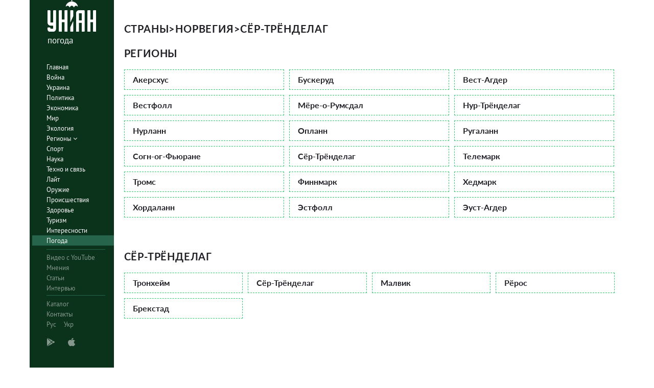

--- FILE ---
content_type: text/html; charset=UTF-8
request_url: https://pogoda.unian.net/locations/no/ser-trendelag
body_size: 5047
content:
<!DOCTYPE html><html lang="ru_RU"><head><meta http-equiv="x-dns-prefetch-control" content="on"><link rel="preconnect" href="https://www.googletagmanager.com/" crossorigin=""><link rel="preconnect" href="https://www.google-analytics.com/" crossorigin=""><meta http-equiv="content-type" content="text/html; charset=utf-8"/><meta property="og:url" content="https://pogoda.unian.net/locations/no/ser-trendelag"/><meta name="twitter:url" content="https://pogoda.unian.net/locations/no/ser-trendelag"/><meta property="og:locale" content="ru_RU"><meta property="og:locale:alternate" content="uk_UA"><link rel="alternate" hreflang="uk" href="https://pogoda.unian.ua/locations/no/ser-trendelag"/><link rel="alternate" hreflang="x-default" href="https://pogoda.unian.net/locations/no/ser-trendelag"/><link rel="alternate" hreflang="ru" href="https://pogoda.unian.net/locations/no/ser-trendelag"/><title>Погода Сёр-Трёнделаг. Прогноз погоды Сёр-Трёнделаг, Норвегия на сегодня и завтра, прогноз погоды на месяц <![CDATA[|]]> УНИАН | УНИАН</title><meta property="og:title" content="Погода Сёр-Трёнделаг. Прогноз погоды Сёр-Трёнделаг, Норвегия на сегодня и завтра, прогноз погоды на месяц <![CDATA[|]]> УНИАН"/><meta property="twitter:title" content="Погода Сёр-Трёнделаг. Прогноз погоды Сёр-Трёнделаг, Норвегия на сегодня и завтра, прогноз погоды на месяц <![CDATA[|]]> УНИАН"/><meta name="description" content="Прогноз погоды в Сёр-Трёнделаг на сегодня, завтра, неделю, месяц. Ветер, осадки, давление, влажность, ощущаемая температура в Сёр-Трёнделаг, %country%. Обновление погоды каждый час."/><meta property="og:description" content="Прогноз погоды в Сёр-Трёнделаг на сегодня, завтра, неделю, месяц. Ветер, осадки, давление, влажность, ощущаемая температура в Сёр-Трёнделаг, %country%. Обновление погоды каждый час."/><meta name="twitter:description" content="Прогноз погоды в Сёр-Трёнделаг на сегодня, завтра, неделю, месяц. Ветер, осадки, давление, влажность, ощущаемая температура в Сёр-Трёнделаг, %country%. Обновление погоды каждый час."/><meta name="robots" content="index,follow,max-image-preview:large" /><link rel="canonical" href="/locations/no/ser-trendelag"/><meta property="og:type" content="website" /><meta name="viewport" content="width=device-width, initial-scale=1.0, maximum-scale=1, user-scalable = no"><link rel="shortcut icon" href="/images/favicon.ico"/><!--[if IE]><meta http-equiv="X-UA-Compatible" content="IE=edge"><![endif]--><meta name="apple-mobile-web-app-capable" content="yes"><meta property="fb:pages" content="112821225446278"/><meta property="og:site_name" content="Погода УНИАН"/><meta property="og:image" content="https://pogoda.unian.net/images/logo/pogoda_unian.jpg"/><meta name="apple-itunes-app" content="app-id=1282380621, affiliate-data=ct=smartbannerunianpogoda"><link rel="dns-prefetch" href="//www.googletagmanager.com"><link rel="stylesheet" href="/build/light-mode.0916fb9b.css"><link rel="stylesheet" href="/build/vendor-styles.81c93d0e.css"><meta name="theme-color" content="#0A2C33"><link rel="stylesheet" href="/build/styles.d0e7f2bc.css"><script type="application/ld+json">{"@context": "https://schema.org", "@type": "WebPage", "mainEntityOfPage": { "@type":"WebPage", "@id":"https://pogoda.unian.net/locations/no/ser-trendelag"}, "headline": "Погода Сёр-Трёнделаг. Прогноз погоды Сёр-Трёнделаг, Норвегия на сегодня и завтра, прогноз погоды на месяц  УНИАН | УНИАН", "description": "", "author": {"@type": "Person", "name": "pogoda"}, "publisher": {"@type": "Organization", "name": "Погода УНИАН", "logo": {"@type": "ImageObject", "url": "https://pogoda.unian.net/images/unianweather_logo.svg", "width": 244, "height": 150}}}</script><script type="application/ld+json">{"@context": "https://schema.org", "@type": "WebSite", "url": "https://pogoda.unian.net", "image": "https://pogoda.unian.net/images/logo/pogoda_unian.jpg"}</script><link href="https://www.googletagmanager.com/gtag/js?id=G-W4VP0CM3XP" rel="preload" as="script"><script async src="https://www.googletagmanager.com/gtag/js?id=G-W4VP0CM3XP"></script><script>
        window.dataLayer = window.dataLayer || [];
        function gtag(){dataLayer.push(arguments);}
        gtag('js', new Date());

        gtag('config', 'G-W4VP0CM3XP');
    </script><script>(function(w,d,s,l,i){w[l]=w[l]||[];w[l].push({'gtm.start':
                new Date().getTime(),event:'gtm.js'});var f=d.getElementsByTagName(s)[0],
            j=d.createElement(s),dl=l!='dataLayer'?'&l='+l:'';j.async=true;j.src=
            'https://www.googletagmanager.com/gtm.js?id='+i+dl;f.parentNode.insertBefore(j,f);
        })(window,document,'script','dataLayer','GTM-NTZ4WT3');</script><!--[if lt IE 9]><script src="http://html5shim.googlecode.com/svn/trunk/html5.js"></script><![endif]--></head><body ><noscript><iframe src="https://www.googletagmanager.com/ns.html?id=GTM-NTZ4WT3" height="0" width="0" style="display:none;visibility:hidden"></iframe></noscript><div class="container main-wrap"><div class="main-column"><div class="col-lg-2 col-sm-12 prl0"><aside><div class="wrap-aside nano"><div class="wrap nano-content"><div class="inside-nano-content"><div class=""><div class="logo"><a href="https://pogoda.unian.net/"><img src="/images/unianweather_logo.svg" alt="Информационное агентство"/><div class="text">погода</div></a></div></div><nav class="main-nav mp-menu nano nano-mob" id="mp-menu"><div class="menu-close hidden-lg">+</div><div class="nano-content nano-content-mob"><div class="mp-level main-menu"><ul><li class=" "><a href="https://www.unian.net" title="Главная">Главная</a></li><li class=" "><a href="https://www.unian.net/war" title="Война">Война</a></li><li class=" "><a href="https://www.unian.net/society" title="Украина">Украина</a></li><li class=" "><a href="https://www.unian.net/politics" title="Политика">Политика</a></li><li class=" "><a href="https://www.unian.net/economics" title="Экономика">Экономика</a></li><li class=" "><a href="https://www.unian.net/world" title="Мир">Мир</a></li><li class=" "><a href="https://www.unian.net/ecology" title="Экология">Экология</a></li><li class="has-submenu main-menu__item--full "><a href="javascript:void(0);" title="Регионы">Регионы   <i class="fa fa-angle-down"></i></a><div class="sub-level   main-menu__sub-list"><ul><li><a href="https://www.unian.net/kyiv">Киев</a></li><li><a href="https://www.unian.net/lvov">Львов</a></li><li><a href="https://www.unian.net/dnepropetrovsk">Днепр</a></li><li><a href="https://www.unian.net/kharkiv">Харьков</a></li><li><a href="https://www.unian.net/odessa">Одесса</a></li></ul></div></li><li class=" "><a href="https://www.unian.net/sport" title="Спорт">Спорт</a></li><li class=" "><a href="https://www.unian.net/science" title="Наука">Наука</a></li><li class=" "><a href="https://www.unian.net/techno" title="Техно и связь">Техно и связь</a></li><li class=" "><a href="https://www.unian.net/lite" title="Лайт">Лайт</a></li><li class=" "><a href="https://www.unian.net/weapons" title="Оружие">Оружие</a></li><li class=" "><a href="https://www.unian.net/incidents" title="Происшествия">Происшествия</a></li><li class=" "><a href="https://health.unian.net/" title="Здоровье">Здоровье</a></li><li class=" "><a href="https://www.unian.net/tourism" title="Туризм">Туризм</a></li><li class=" "><a href="https://www.unian.net/curiosities" title="Интересности">Интересности</a></li><li class=" selected "><a href="https://pogoda.unian.net" title="Погода">Погода</a></li></ul></div><div class="services mp-level"><ul><li class=""><a href="https://www.unian.net/video-youtube" title="Видео с YouTube" rel="nofollow">Видео с YouTube</a></li><li class=""><a href="https://www.unian.net/detail/opinions" title="Мнения" rel="nofollow">Мнения</a></li><li class=""><a href="https://www.unian.net/detail/publications" title="Статьи" rel="nofollow">Статьи</a></li><li class=""><a href="https://www.unian.net/detail/interviews" title="Интервью" rel="nofollow">Интервью</a></li></ul></div><div class="bottom mp-level"><ul class="hor-menu"><li><a href="/locations">Каталог</a></li><li><a href="https://www.unian.net/static/contacts" rel="nofollow">Контакты</a></li><li class="language"><span>Рус</span><a class="" href="https://pogoda.unian.ua" >Укр</a></li></ul><div class="our-apps"><div class="apps-icons"><span class="app-icon cup" data-hashstring="cGxheW1hcmtldA==" data-hashtype="href" data-link="" data-target="_blank"><i class="unian-googleplay"></i></span><span class="app-icon cup" data-hashstring="aXR1bmVz" data-hashtype="href" data-link="" data-target="_blank"><i class="unian-appstore"></i></span><div class="hidden-lg"><span data-hashstring="ZmFjZWJvb2s=" data-hashtype="href" data-link="" data-target="_blank" class="app-icon cup"><i class="unian-fb"></i></span><span data-hashstring="dHdpdHRlcg==" data-hashtype="href" data-link="" data-target="_blank" class="app-icon cup"><i class="unian-twitter"></i></span><span data-hashstring="dmtvbnRha3Rl" data-hashtype="href" data-link="" data-target="_blank" class="app-icon cup"><i class="unian-vk"></i></span><span data-hashstring="dmliZXI=" data-hashtype="href" data-link=""  data-target="_blank" class="app-icon cup"><i class="unian-viber"></i></span><span data-hashstring="dGVsZWdyYW0=" data-hashtype="href" data-link=""  data-target="_blank" class="app-icon cup"><i class="unian-telegramm"></i></span></div></div></div></div></div></nav></div></div></div></aside></div><div class="col-lg-10 col-sm-12 section-main"><div class="content_top"><div class="section-main col-sm-12 margin-top-40"><div class="small-header"><a href="/locations">Страны</a><span class="divider">&gt;</span><a href="https://pogoda.unian.net/locations/no">Норвегия</a><span class="divider">&gt;</span><h1>Сёр-Трёнделаг</h1></div><div class="location"><div class="small-header">
                Регионы
            </div><div class="location__list dflex row-5"><div class="location__item  col-md-4"><a href="https://pogoda.unian.net/locations/no/akershus"
                                   class="location__link">
                                    Акерсхус
                                </a></div><div class="location__item  col-md-4"><a href="https://pogoda.unian.net/locations/no/buskerud"
                                   class="location__link">
                                    Бускеруд
                                </a></div><div class="location__item  col-md-4"><a href="https://pogoda.unian.net/locations/no/vest-agder"
                                   class="location__link">
                                    Вест-Агдер
                                </a></div><div class="location__item  col-md-4"><a href="https://pogoda.unian.net/locations/no/vestfoll"
                                   class="location__link">
                                    Вестфолл
                                </a></div><div class="location__item  col-md-4"><a href="https://pogoda.unian.net/locations/no/mere-o-rumsdal"
                                   class="location__link">
                                    Мёре-о-Румсдал
                                </a></div><div class="location__item  col-md-4"><a href="https://pogoda.unian.net/locations/no/nur-trendelag"
                                   class="location__link">
                                    Нур-Трёнделаг
                                </a></div><div class="location__item  col-md-4"><a href="https://pogoda.unian.net/locations/no/nurlann"
                                   class="location__link">
                                    Нурланн
                                </a></div><div class="location__item  col-md-4"><a href="https://pogoda.unian.net/locations/no/oplann"
                                   class="location__link">
                                    Опланн
                                </a></div><div class="location__item  col-md-4"><a href="https://pogoda.unian.net/locations/no/rugalann"
                                   class="location__link">
                                    Ругаланн
                                </a></div><div class="location__item  col-md-4"><a href="https://pogoda.unian.net/locations/no/sogn-og-fyurane"
                                   class="location__link">
                                    Согн-ог-Фьюране
                                </a></div><div class="location__item  col-md-4"><a href="https://pogoda.unian.net/locations/no/ser-trendelag"
                                   class="location__link">
                                    Сёр-Трёнделаг
                                </a></div><div class="location__item  col-md-4"><a href="https://pogoda.unian.net/locations/no/telemark"
                                   class="location__link">
                                    Телемарк
                                </a></div><div class="location__item  col-md-4"><a href="https://pogoda.unian.net/locations/no/troms"
                                   class="location__link">
                                    Тромс
                                </a></div><div class="location__item  col-md-4"><a href="https://pogoda.unian.net/locations/no/finnmark"
                                   class="location__link">
                                    Финнмарк
                                </a></div><div class="location__item  col-md-4"><a href="https://pogoda.unian.net/locations/no/hedmark"
                                   class="location__link">
                                    Хедмарк
                                </a></div><div class="location__item  col-md-4"><a href="https://pogoda.unian.net/locations/no/hordalann"
                                   class="location__link">
                                    Хордаланн
                                </a></div><div class="location__item  col-md-4"><a href="https://pogoda.unian.net/locations/no/estfoll"
                                   class="location__link">
                                    Эстфолл
                                </a></div><div class="location__item  col-md-4"><a href="https://pogoda.unian.net/locations/no/eust-agder"
                                   class="location__link">
                                    Эуст-Агдер
                                </a></div></div></div><div class="location"><div class="small-header">
                                    Сёр-Трёнделаг
                            </div><div class="location__list dflex row-5"><div class="location__item col-md-3 col-sm-4"><a href="https://pogoda.unian.net/30780-tronheym"
                           class="location__link">
                            Тронхейм
                        </a></div><div class="location__item col-md-3 col-sm-4"><a href="https://pogoda.unian.net/30808-ser-trendelag"
                           class="location__link">
                            Сёр-Трёнделаг
                        </a></div><div class="location__item col-md-3 col-sm-4"><a href="https://pogoda.unian.net/30866-malvik"
                           class="location__link">
                            Малвик
                        </a></div><div class="location__item col-md-3 col-sm-4"><a href="https://pogoda.unian.net/30872-reros"
                           class="location__link">
                            Рёрос
                        </a></div><div class="location__item col-md-3 col-sm-4"><a href="https://pogoda.unian.net/30895-brekstad"
                           class="location__link">
                            Брекстад
                        </a></div></div></div></div></div><div class="content-left-right"><div class="content-right"></div><div class="content-left"></div><div class="clearfix"></div></div><div class="content_bottom"></div><footer class="footer"><div class=" col-sm-12 section-main "><div class="copyright-section collapsed "><div class="copyright-section__text"><p></p></div><div class="copyright-section__partners">Партнеры проекта unian.net/pogoda:<a
                    href="http://www.foreca.com/" target="_blank" rel="nofollow noopener sponsored"><img class="foreca" width="90" height="20"
                     src="[data-uri]"
                     data-src="https://pogoda.unian.net/images/logo/foreca.svg" alt="Foreca"></a><a href="http://maps.visicom.ua" target="_blank" rel="nofollow noopener sponsored"><img class="visicom" src="https://pogoda.unian.net/images/logo/visicom_ru.svg" height="20" width="147"
                     alt="Visicom"></a></div></div></div></footer></div></div><div style="display:none;" data-component="HeaderLoginBlock"></div><div id="auth_widget" data-component="WidgetUserAuth"></div></div><div class="cookies"><div class="cookies__container"><div class="cookies__body-text">Мы используем <a href="https://www.unian.net/static/siterules">cookies</a></div><div class="cookies__agree">Соглашаюсь</div></div></div><!-- JavaScripts --><script src="/build/manifest.d41d8cd9.js"></script><script src="/build/vendor.2b2ed30f.js"></script><script src="/build/app.37bad588.js"></script><script>var pp_gemius_identifier = '.Aiaz7Qro8pcG8YzBHUnxsPJLeUW2w9GJaOI3XfehBT.X7';var pp_gemius_extraparameters = new Array('rubrick=pogoda');function gemius_pending(i) { window[i] = window[i] || function() {var x = window[i+'_pdata'] = window[i+'_pdata'] || []; x[x.length]=arguments;};};gemius_pending('gemius_hit'); gemius_pending('gemius_event'); gemius_pending('pp_gemius_hit'); gemius_pending('pp_gemius_event');(function(d,t) {try {var gt=d.createElement(t),s=d.getElementsByTagName(t)[0],l='http'+((location.protocol=='https:')?'s':''); gt.setAttribute('async','async');gt.setAttribute('defer','defer'); gt.src=l+'://gaua.hit.gemius.pl/xgemius.js'; s.parentNode.insertBefore(gt,s);} catch (e) {}})(document,'script');</script><script>
                window.adTargeting = {
                    "PageType_Unian": ['pogoda'],
                    "PageRubric_Unian": [],
                    "PageSubRubric_Unian": [],
                    "PageRegion_Unian": [],
                }
            </script></body></html>